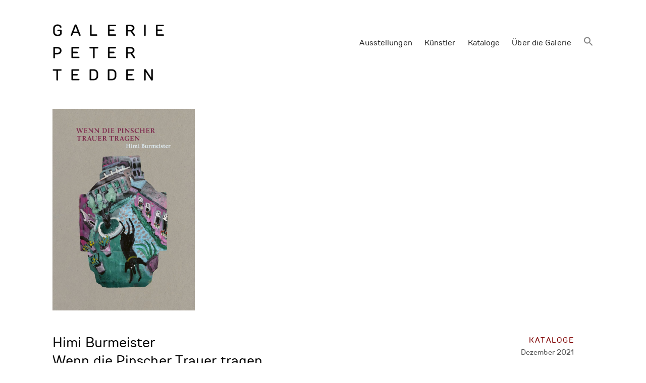

--- FILE ---
content_type: text/html; charset=UTF-8
request_url: https://galerie-tedden.de/himi-burmeister-wenn-die-pinscher-trauer-tragen/
body_size: 13231
content:
<!DOCTYPE html>
<html lang="de">
<head>
	<script>
        var huOptions = {
          'appID': 'galerie-teddende-d4df620',
          'currentLanguage': 'de'
        }
  </script>
  <script src="https://cdn.hu-manity.co/hu-banner.min.js" type="text/javascript" charset="utf-8"></script>
<meta charset="UTF-8">
<meta name="viewport" content="width=device-width, initial-scale=1">
<link rel="profile" href="http://gmpg.org/xfn/11">
<link rel="dns-prefetch" href="//cdn.hu-manity.co" />
		<!-- Cookie Compliance -->
		<script type="text/javascript">var huOptions = {"appID":"galerie-teddende-d4df620","currentLanguage":"de","blocking":true,"globalCookie":false,"isAdmin":false,"privacyConsent":true,"forms":[],"customProviders":[],"customPatterns":[]};</script>
		<script type="text/javascript" src="https://cdn.hu-manity.co/hu-banner.min.js"></script><meta name='robots' content='index, follow, max-image-preview:large, max-snippet:-1, max-video-preview:-1' />

	<!-- This site is optimized with the Yoast SEO plugin v26.6 - https://yoast.com/wordpress/plugins/seo/ -->
	<title>Himi Burmeister Wenn die Pinscher Trauer tragen - Galerie Peter Tedden</title>
	<link rel="canonical" href="https://galerie-tedden.de/himi-burmeister-wenn-die-pinscher-trauer-tragen/" />
	<meta property="og:locale" content="de_DE" />
	<meta property="og:type" content="article" />
	<meta property="og:title" content="Himi Burmeister Wenn die Pinscher Trauer tragen - Galerie Peter Tedden" />
	<meta property="og:description" content="Herausgeber: Carl Friedrich Schröer Text: Himi Burmeister Broschüre 24 x 17 cm 88 Seiten 76 farbige Abbildungen Preis: 10,00 Euro Galerie Peter Tedden ISBN 978-3-940985-83-5" />
	<meta property="og:url" content="https://galerie-tedden.de/himi-burmeister-wenn-die-pinscher-trauer-tragen/" />
	<meta property="og:site_name" content="Galerie Peter Tedden" />
	<meta property="article:published_time" content="2021-12-01T11:06:41+00:00" />
	<meta property="article:modified_time" content="2021-12-20T13:35:21+00:00" />
	<meta property="og:image" content="https://galerie-tedden.de/wp-content/uploads/2021/11/Burmeister-Cover.jpg" />
	<meta property="og:image:width" content="1059" />
	<meta property="og:image:height" content="1500" />
	<meta property="og:image:type" content="image/jpeg" />
	<meta name="author" content="Peter" />
	<meta name="twitter:card" content="summary_large_image" />
	<meta name="twitter:label1" content="Verfasst von" />
	<meta name="twitter:data1" content="Peter" />
	<script type="application/ld+json" class="yoast-schema-graph">{"@context":"https://schema.org","@graph":[{"@type":"Article","@id":"https://galerie-tedden.de/himi-burmeister-wenn-die-pinscher-trauer-tragen/#article","isPartOf":{"@id":"https://galerie-tedden.de/himi-burmeister-wenn-die-pinscher-trauer-tragen/"},"author":{"name":"Peter","@id":"https://galerie-tedden.de/#/schema/person/d9c6ea6f13fd52744b986d69047ae815"},"headline":"Himi Burmeister Wenn die Pinscher Trauer tragen","datePublished":"2021-12-01T11:06:41+00:00","dateModified":"2021-12-20T13:35:21+00:00","mainEntityOfPage":{"@id":"https://galerie-tedden.de/himi-burmeister-wenn-die-pinscher-trauer-tragen/"},"wordCount":32,"publisher":{"@id":"https://galerie-tedden.de/#organization"},"image":{"@id":"https://galerie-tedden.de/himi-burmeister-wenn-die-pinscher-trauer-tragen/#primaryimage"},"thumbnailUrl":"https://galerie-tedden.de/wp-content/uploads/2021/11/Burmeister-Cover.jpg","articleSection":["Kataloge"],"inLanguage":"de"},{"@type":"WebPage","@id":"https://galerie-tedden.de/himi-burmeister-wenn-die-pinscher-trauer-tragen/","url":"https://galerie-tedden.de/himi-burmeister-wenn-die-pinscher-trauer-tragen/","name":"Himi Burmeister Wenn die Pinscher Trauer tragen - Galerie Peter Tedden","isPartOf":{"@id":"https://galerie-tedden.de/#website"},"primaryImageOfPage":{"@id":"https://galerie-tedden.de/himi-burmeister-wenn-die-pinscher-trauer-tragen/#primaryimage"},"image":{"@id":"https://galerie-tedden.de/himi-burmeister-wenn-die-pinscher-trauer-tragen/#primaryimage"},"thumbnailUrl":"https://galerie-tedden.de/wp-content/uploads/2021/11/Burmeister-Cover.jpg","datePublished":"2021-12-01T11:06:41+00:00","dateModified":"2021-12-20T13:35:21+00:00","breadcrumb":{"@id":"https://galerie-tedden.de/himi-burmeister-wenn-die-pinscher-trauer-tragen/#breadcrumb"},"inLanguage":"de","potentialAction":[{"@type":"ReadAction","target":["https://galerie-tedden.de/himi-burmeister-wenn-die-pinscher-trauer-tragen/"]}]},{"@type":"ImageObject","inLanguage":"de","@id":"https://galerie-tedden.de/himi-burmeister-wenn-die-pinscher-trauer-tragen/#primaryimage","url":"https://galerie-tedden.de/wp-content/uploads/2021/11/Burmeister-Cover.jpg","contentUrl":"https://galerie-tedden.de/wp-content/uploads/2021/11/Burmeister-Cover.jpg","width":1059,"height":1500},{"@type":"BreadcrumbList","@id":"https://galerie-tedden.de/himi-burmeister-wenn-die-pinscher-trauer-tragen/#breadcrumb","itemListElement":[{"@type":"ListItem","position":1,"name":"Startseite","item":"https://galerie-tedden.de/"},{"@type":"ListItem","position":2,"name":"Himi Burmeister Wenn die Pinscher Trauer tragen"}]},{"@type":"WebSite","@id":"https://galerie-tedden.de/#website","url":"https://galerie-tedden.de/","name":"Galerie Peter Tedden","description":"","publisher":{"@id":"https://galerie-tedden.de/#organization"},"potentialAction":[{"@type":"SearchAction","target":{"@type":"EntryPoint","urlTemplate":"https://galerie-tedden.de/?s={search_term_string}"},"query-input":{"@type":"PropertyValueSpecification","valueRequired":true,"valueName":"search_term_string"}}],"inLanguage":"de"},{"@type":"Organization","@id":"https://galerie-tedden.de/#organization","name":"Galerie Peter Tedden","url":"https://galerie-tedden.de/","logo":{"@type":"ImageObject","inLanguage":"de","@id":"https://galerie-tedden.de/#/schema/logo/image/","url":"https://galerie-tedden.de/wp-content/uploads/2018/09/Galerie-Tedden-Logo-web.png","contentUrl":"https://galerie-tedden.de/wp-content/uploads/2018/09/Galerie-Tedden-Logo-web.png","width":568,"height":287,"caption":"Galerie Peter Tedden"},"image":{"@id":"https://galerie-tedden.de/#/schema/logo/image/"}},{"@type":"Person","@id":"https://galerie-tedden.de/#/schema/person/d9c6ea6f13fd52744b986d69047ae815","name":"Peter"}]}</script>
	<!-- / Yoast SEO plugin. -->


<link rel='dns-prefetch' href='//stats.wp.com' />
<link rel='dns-prefetch' href='//v0.wordpress.com' />
<link rel="alternate" type="application/rss+xml" title="Galerie Peter Tedden &raquo; Feed" href="https://galerie-tedden.de/feed/" />
<link rel="alternate" type="application/rss+xml" title="Galerie Peter Tedden &raquo; Kommentar-Feed" href="https://galerie-tedden.de/comments/feed/" />
<link rel="alternate" title="oEmbed (JSON)" type="application/json+oembed" href="https://galerie-tedden.de/wp-json/oembed/1.0/embed?url=https%3A%2F%2Fgalerie-tedden.de%2Fhimi-burmeister-wenn-die-pinscher-trauer-tragen%2F" />
<link rel="alternate" title="oEmbed (XML)" type="text/xml+oembed" href="https://galerie-tedden.de/wp-json/oembed/1.0/embed?url=https%3A%2F%2Fgalerie-tedden.de%2Fhimi-burmeister-wenn-die-pinscher-trauer-tragen%2F&#038;format=xml" />
<style id='wp-img-auto-sizes-contain-inline-css' type='text/css'>
img:is([sizes=auto i],[sizes^="auto," i]){contain-intrinsic-size:3000px 1500px}
/*# sourceURL=wp-img-auto-sizes-contain-inline-css */
</style>
<style id='wp-block-library-inline-css' type='text/css'>
:root{--wp-block-synced-color:#7a00df;--wp-block-synced-color--rgb:122,0,223;--wp-bound-block-color:var(--wp-block-synced-color);--wp-editor-canvas-background:#ddd;--wp-admin-theme-color:#007cba;--wp-admin-theme-color--rgb:0,124,186;--wp-admin-theme-color-darker-10:#006ba1;--wp-admin-theme-color-darker-10--rgb:0,107,160.5;--wp-admin-theme-color-darker-20:#005a87;--wp-admin-theme-color-darker-20--rgb:0,90,135;--wp-admin-border-width-focus:2px}@media (min-resolution:192dpi){:root{--wp-admin-border-width-focus:1.5px}}.wp-element-button{cursor:pointer}:root .has-very-light-gray-background-color{background-color:#eee}:root .has-very-dark-gray-background-color{background-color:#313131}:root .has-very-light-gray-color{color:#eee}:root .has-very-dark-gray-color{color:#313131}:root .has-vivid-green-cyan-to-vivid-cyan-blue-gradient-background{background:linear-gradient(135deg,#00d084,#0693e3)}:root .has-purple-crush-gradient-background{background:linear-gradient(135deg,#34e2e4,#4721fb 50%,#ab1dfe)}:root .has-hazy-dawn-gradient-background{background:linear-gradient(135deg,#faaca8,#dad0ec)}:root .has-subdued-olive-gradient-background{background:linear-gradient(135deg,#fafae1,#67a671)}:root .has-atomic-cream-gradient-background{background:linear-gradient(135deg,#fdd79a,#004a59)}:root .has-nightshade-gradient-background{background:linear-gradient(135deg,#330968,#31cdcf)}:root .has-midnight-gradient-background{background:linear-gradient(135deg,#020381,#2874fc)}:root{--wp--preset--font-size--normal:16px;--wp--preset--font-size--huge:42px}.has-regular-font-size{font-size:1em}.has-larger-font-size{font-size:2.625em}.has-normal-font-size{font-size:var(--wp--preset--font-size--normal)}.has-huge-font-size{font-size:var(--wp--preset--font-size--huge)}.has-text-align-center{text-align:center}.has-text-align-left{text-align:left}.has-text-align-right{text-align:right}.has-fit-text{white-space:nowrap!important}#end-resizable-editor-section{display:none}.aligncenter{clear:both}.items-justified-left{justify-content:flex-start}.items-justified-center{justify-content:center}.items-justified-right{justify-content:flex-end}.items-justified-space-between{justify-content:space-between}.screen-reader-text{border:0;clip-path:inset(50%);height:1px;margin:-1px;overflow:hidden;padding:0;position:absolute;width:1px;word-wrap:normal!important}.screen-reader-text:focus{background-color:#ddd;clip-path:none;color:#444;display:block;font-size:1em;height:auto;left:5px;line-height:normal;padding:15px 23px 14px;text-decoration:none;top:5px;width:auto;z-index:100000}html :where(.has-border-color){border-style:solid}html :where([style*=border-top-color]){border-top-style:solid}html :where([style*=border-right-color]){border-right-style:solid}html :where([style*=border-bottom-color]){border-bottom-style:solid}html :where([style*=border-left-color]){border-left-style:solid}html :where([style*=border-width]){border-style:solid}html :where([style*=border-top-width]){border-top-style:solid}html :where([style*=border-right-width]){border-right-style:solid}html :where([style*=border-bottom-width]){border-bottom-style:solid}html :where([style*=border-left-width]){border-left-style:solid}html :where(img[class*=wp-image-]){height:auto;max-width:100%}:where(figure){margin:0 0 1em}html :where(.is-position-sticky){--wp-admin--admin-bar--position-offset:var(--wp-admin--admin-bar--height,0px)}@media screen and (max-width:600px){html :where(.is-position-sticky){--wp-admin--admin-bar--position-offset:0px}}

/*# sourceURL=wp-block-library-inline-css */
</style><style id='global-styles-inline-css' type='text/css'>
:root{--wp--preset--aspect-ratio--square: 1;--wp--preset--aspect-ratio--4-3: 4/3;--wp--preset--aspect-ratio--3-4: 3/4;--wp--preset--aspect-ratio--3-2: 3/2;--wp--preset--aspect-ratio--2-3: 2/3;--wp--preset--aspect-ratio--16-9: 16/9;--wp--preset--aspect-ratio--9-16: 9/16;--wp--preset--color--black: #000000;--wp--preset--color--cyan-bluish-gray: #abb8c3;--wp--preset--color--white: #ffffff;--wp--preset--color--pale-pink: #f78da7;--wp--preset--color--vivid-red: #cf2e2e;--wp--preset--color--luminous-vivid-orange: #ff6900;--wp--preset--color--luminous-vivid-amber: #fcb900;--wp--preset--color--light-green-cyan: #7bdcb5;--wp--preset--color--vivid-green-cyan: #00d084;--wp--preset--color--pale-cyan-blue: #8ed1fc;--wp--preset--color--vivid-cyan-blue: #0693e3;--wp--preset--color--vivid-purple: #9b51e0;--wp--preset--gradient--vivid-cyan-blue-to-vivid-purple: linear-gradient(135deg,rgb(6,147,227) 0%,rgb(155,81,224) 100%);--wp--preset--gradient--light-green-cyan-to-vivid-green-cyan: linear-gradient(135deg,rgb(122,220,180) 0%,rgb(0,208,130) 100%);--wp--preset--gradient--luminous-vivid-amber-to-luminous-vivid-orange: linear-gradient(135deg,rgb(252,185,0) 0%,rgb(255,105,0) 100%);--wp--preset--gradient--luminous-vivid-orange-to-vivid-red: linear-gradient(135deg,rgb(255,105,0) 0%,rgb(207,46,46) 100%);--wp--preset--gradient--very-light-gray-to-cyan-bluish-gray: linear-gradient(135deg,rgb(238,238,238) 0%,rgb(169,184,195) 100%);--wp--preset--gradient--cool-to-warm-spectrum: linear-gradient(135deg,rgb(74,234,220) 0%,rgb(151,120,209) 20%,rgb(207,42,186) 40%,rgb(238,44,130) 60%,rgb(251,105,98) 80%,rgb(254,248,76) 100%);--wp--preset--gradient--blush-light-purple: linear-gradient(135deg,rgb(255,206,236) 0%,rgb(152,150,240) 100%);--wp--preset--gradient--blush-bordeaux: linear-gradient(135deg,rgb(254,205,165) 0%,rgb(254,45,45) 50%,rgb(107,0,62) 100%);--wp--preset--gradient--luminous-dusk: linear-gradient(135deg,rgb(255,203,112) 0%,rgb(199,81,192) 50%,rgb(65,88,208) 100%);--wp--preset--gradient--pale-ocean: linear-gradient(135deg,rgb(255,245,203) 0%,rgb(182,227,212) 50%,rgb(51,167,181) 100%);--wp--preset--gradient--electric-grass: linear-gradient(135deg,rgb(202,248,128) 0%,rgb(113,206,126) 100%);--wp--preset--gradient--midnight: linear-gradient(135deg,rgb(2,3,129) 0%,rgb(40,116,252) 100%);--wp--preset--font-size--small: 13px;--wp--preset--font-size--medium: 20px;--wp--preset--font-size--large: 36px;--wp--preset--font-size--x-large: 42px;--wp--preset--spacing--20: 0.44rem;--wp--preset--spacing--30: 0.67rem;--wp--preset--spacing--40: 1rem;--wp--preset--spacing--50: 1.5rem;--wp--preset--spacing--60: 2.25rem;--wp--preset--spacing--70: 3.38rem;--wp--preset--spacing--80: 5.06rem;--wp--preset--shadow--natural: 6px 6px 9px rgba(0, 0, 0, 0.2);--wp--preset--shadow--deep: 12px 12px 50px rgba(0, 0, 0, 0.4);--wp--preset--shadow--sharp: 6px 6px 0px rgba(0, 0, 0, 0.2);--wp--preset--shadow--outlined: 6px 6px 0px -3px rgb(255, 255, 255), 6px 6px rgb(0, 0, 0);--wp--preset--shadow--crisp: 6px 6px 0px rgb(0, 0, 0);}:where(.is-layout-flex){gap: 0.5em;}:where(.is-layout-grid){gap: 0.5em;}body .is-layout-flex{display: flex;}.is-layout-flex{flex-wrap: wrap;align-items: center;}.is-layout-flex > :is(*, div){margin: 0;}body .is-layout-grid{display: grid;}.is-layout-grid > :is(*, div){margin: 0;}:where(.wp-block-columns.is-layout-flex){gap: 2em;}:where(.wp-block-columns.is-layout-grid){gap: 2em;}:where(.wp-block-post-template.is-layout-flex){gap: 1.25em;}:where(.wp-block-post-template.is-layout-grid){gap: 1.25em;}.has-black-color{color: var(--wp--preset--color--black) !important;}.has-cyan-bluish-gray-color{color: var(--wp--preset--color--cyan-bluish-gray) !important;}.has-white-color{color: var(--wp--preset--color--white) !important;}.has-pale-pink-color{color: var(--wp--preset--color--pale-pink) !important;}.has-vivid-red-color{color: var(--wp--preset--color--vivid-red) !important;}.has-luminous-vivid-orange-color{color: var(--wp--preset--color--luminous-vivid-orange) !important;}.has-luminous-vivid-amber-color{color: var(--wp--preset--color--luminous-vivid-amber) !important;}.has-light-green-cyan-color{color: var(--wp--preset--color--light-green-cyan) !important;}.has-vivid-green-cyan-color{color: var(--wp--preset--color--vivid-green-cyan) !important;}.has-pale-cyan-blue-color{color: var(--wp--preset--color--pale-cyan-blue) !important;}.has-vivid-cyan-blue-color{color: var(--wp--preset--color--vivid-cyan-blue) !important;}.has-vivid-purple-color{color: var(--wp--preset--color--vivid-purple) !important;}.has-black-background-color{background-color: var(--wp--preset--color--black) !important;}.has-cyan-bluish-gray-background-color{background-color: var(--wp--preset--color--cyan-bluish-gray) !important;}.has-white-background-color{background-color: var(--wp--preset--color--white) !important;}.has-pale-pink-background-color{background-color: var(--wp--preset--color--pale-pink) !important;}.has-vivid-red-background-color{background-color: var(--wp--preset--color--vivid-red) !important;}.has-luminous-vivid-orange-background-color{background-color: var(--wp--preset--color--luminous-vivid-orange) !important;}.has-luminous-vivid-amber-background-color{background-color: var(--wp--preset--color--luminous-vivid-amber) !important;}.has-light-green-cyan-background-color{background-color: var(--wp--preset--color--light-green-cyan) !important;}.has-vivid-green-cyan-background-color{background-color: var(--wp--preset--color--vivid-green-cyan) !important;}.has-pale-cyan-blue-background-color{background-color: var(--wp--preset--color--pale-cyan-blue) !important;}.has-vivid-cyan-blue-background-color{background-color: var(--wp--preset--color--vivid-cyan-blue) !important;}.has-vivid-purple-background-color{background-color: var(--wp--preset--color--vivid-purple) !important;}.has-black-border-color{border-color: var(--wp--preset--color--black) !important;}.has-cyan-bluish-gray-border-color{border-color: var(--wp--preset--color--cyan-bluish-gray) !important;}.has-white-border-color{border-color: var(--wp--preset--color--white) !important;}.has-pale-pink-border-color{border-color: var(--wp--preset--color--pale-pink) !important;}.has-vivid-red-border-color{border-color: var(--wp--preset--color--vivid-red) !important;}.has-luminous-vivid-orange-border-color{border-color: var(--wp--preset--color--luminous-vivid-orange) !important;}.has-luminous-vivid-amber-border-color{border-color: var(--wp--preset--color--luminous-vivid-amber) !important;}.has-light-green-cyan-border-color{border-color: var(--wp--preset--color--light-green-cyan) !important;}.has-vivid-green-cyan-border-color{border-color: var(--wp--preset--color--vivid-green-cyan) !important;}.has-pale-cyan-blue-border-color{border-color: var(--wp--preset--color--pale-cyan-blue) !important;}.has-vivid-cyan-blue-border-color{border-color: var(--wp--preset--color--vivid-cyan-blue) !important;}.has-vivid-purple-border-color{border-color: var(--wp--preset--color--vivid-purple) !important;}.has-vivid-cyan-blue-to-vivid-purple-gradient-background{background: var(--wp--preset--gradient--vivid-cyan-blue-to-vivid-purple) !important;}.has-light-green-cyan-to-vivid-green-cyan-gradient-background{background: var(--wp--preset--gradient--light-green-cyan-to-vivid-green-cyan) !important;}.has-luminous-vivid-amber-to-luminous-vivid-orange-gradient-background{background: var(--wp--preset--gradient--luminous-vivid-amber-to-luminous-vivid-orange) !important;}.has-luminous-vivid-orange-to-vivid-red-gradient-background{background: var(--wp--preset--gradient--luminous-vivid-orange-to-vivid-red) !important;}.has-very-light-gray-to-cyan-bluish-gray-gradient-background{background: var(--wp--preset--gradient--very-light-gray-to-cyan-bluish-gray) !important;}.has-cool-to-warm-spectrum-gradient-background{background: var(--wp--preset--gradient--cool-to-warm-spectrum) !important;}.has-blush-light-purple-gradient-background{background: var(--wp--preset--gradient--blush-light-purple) !important;}.has-blush-bordeaux-gradient-background{background: var(--wp--preset--gradient--blush-bordeaux) !important;}.has-luminous-dusk-gradient-background{background: var(--wp--preset--gradient--luminous-dusk) !important;}.has-pale-ocean-gradient-background{background: var(--wp--preset--gradient--pale-ocean) !important;}.has-electric-grass-gradient-background{background: var(--wp--preset--gradient--electric-grass) !important;}.has-midnight-gradient-background{background: var(--wp--preset--gradient--midnight) !important;}.has-small-font-size{font-size: var(--wp--preset--font-size--small) !important;}.has-medium-font-size{font-size: var(--wp--preset--font-size--medium) !important;}.has-large-font-size{font-size: var(--wp--preset--font-size--large) !important;}.has-x-large-font-size{font-size: var(--wp--preset--font-size--x-large) !important;}
/*# sourceURL=global-styles-inline-css */
</style>

<style id='classic-theme-styles-inline-css' type='text/css'>
/*! This file is auto-generated */
.wp-block-button__link{color:#fff;background-color:#32373c;border-radius:9999px;box-shadow:none;text-decoration:none;padding:calc(.667em + 2px) calc(1.333em + 2px);font-size:1.125em}.wp-block-file__button{background:#32373c;color:#fff;text-decoration:none}
/*# sourceURL=/wp-includes/css/classic-themes.min.css */
</style>
<link rel='stylesheet' id='mf_webfonts_3639622-css' href='https://galerie-tedden.de/wp-content/plugins/TTRounds_web/TTRounds_web.css?ver=6.9' type='text/css' media='all' />
<link rel='stylesheet' id='bg-shce-genericons-css' href='https://galerie-tedden.de/wp-content/plugins/show-hidecollapse-expand/assets/css/genericons/genericons.css?ver=6.9' type='text/css' media='all' />
<link rel='stylesheet' id='bg-show-hide-css' href='https://galerie-tedden.de/wp-content/plugins/show-hidecollapse-expand/assets/css/bg-show-hide.css?ver=6.9' type='text/css' media='all' />
<link rel='stylesheet' id='ivory-search-styles-css' href='https://galerie-tedden.de/wp-content/plugins/add-search-to-menu/public/css/ivory-search.min.css?ver=5.5.13' type='text/css' media='all' />
<link rel='stylesheet' id='maker-style-css' href='https://galerie-tedden.de/wp-content/themes/maker/style.css?ver=0.1.0' type='text/css' media='all' />
<link rel='stylesheet' id='maker-child-style-css' href='https://galerie-tedden.de/wp-content/themes/maker-child/style.css?ver=0.1.0' type='text/css' media='all' />
<link rel='stylesheet' id='maker-fontello-css' href='https://galerie-tedden.de/wp-content/themes/maker/assets/fonts/fontello/css/fontello.css?ver=6.9' type='text/css' media='all' />
<link rel='stylesheet' id='newsletter-css' href='https://galerie-tedden.de/wp-content/plugins/newsletter/style.css?ver=9.1.0' type='text/css' media='all' />
<!--n2css--><!--n2js--><script src='//galerie-tedden.de/wp-content/cache/wpfc-minified/lc2xxryw/bmfnp.js' type="text/javascript"></script>
<!-- <script type="text/javascript" src="https://galerie-tedden.de/wp-includes/js/jquery/jquery.min.js?ver=3.7.1" id="jquery-core-js"></script> -->
<!-- <script type="text/javascript" src="https://galerie-tedden.de/wp-includes/js/jquery/jquery-migrate.min.js?ver=3.4.1" id="jquery-migrate-js"></script> -->
<!-- <script type="text/javascript" src="https://galerie-tedden.de/wp-content/themes/maker-child/assets/js/project.js?ver=0.1.0" id="maker_child_scripts-js"></script> -->
<link rel="https://api.w.org/" href="https://galerie-tedden.de/wp-json/" /><link rel="alternate" title="JSON" type="application/json" href="https://galerie-tedden.de/wp-json/wp/v2/posts/2127" /><link rel="EditURI" type="application/rsd+xml" title="RSD" href="https://galerie-tedden.de/xmlrpc.php?rsd" />
<meta name="generator" content="WordPress 6.9" />
<link rel='shortlink' href='https://wp.me/paKIZo-yj' />
	<style>img#wpstats{display:none}</style>
		<link rel="icon" href="https://galerie-tedden.de/wp-content/uploads/2019/02/cropped-icon-1-32x32.png" sizes="32x32" />
<link rel="icon" href="https://galerie-tedden.de/wp-content/uploads/2019/02/cropped-icon-1-192x192.png" sizes="192x192" />
<link rel="apple-touch-icon" href="https://galerie-tedden.de/wp-content/uploads/2019/02/cropped-icon-1-180x180.png" />
<meta name="msapplication-TileImage" content="https://galerie-tedden.de/wp-content/uploads/2019/02/cropped-icon-1-270x270.png" />
<style type='text/css'></style>		<style type="text/css" id="wp-custom-css">
			.site {
	max-width: 1200px;
	margin-right: auto;
	margin-left: auto;
	padding-right: 5%;
	padding-left: 5%;
	background-color: #fff;
}


.site-branding {
clear:both;
}


.hentry {
  padding-bottom: 0em;
}
.hentry:after {
  background-color: #232323;
  width: 100%;
  top: 0;
  height: 1px;
}

/*Typografie*/

html {
	font-family: 'TTRoundsNeue-Regular', sans-serif;
	font-size: 1em;
		letter-spacing: 0.1px;
	-webkit-text-size-adjust: 100%;
	    -ms-text-size-adjust: 100%;
	-webkit-font-smoothing: antialiased;
}

body {
    color: #232323;
    line-height: 1.5;
}
b, strong {
	font-family: 'TTRoundsNeue-Medium';	
	font-weight: normal;
}

dfn, em, i {
	font-family: 'TTRoundsNeue-Italic';
	font-style: normal;
}


/* Headings */

h1 {
	font-family: 'TTRoundsNeue-Regular';	
	clear: both;
	margin-top: 0;
	margin-bottom: 1.5rem;
	color: #000;
	font-weight: normal;
	line-height: 1.125;
}

h2,
h3,
h4,
h5,
h6 {
		font-family: 'TTRoundsNeue-Medium';	
clear: both;
	margin-top: 0;
	margin-bottom: 1.5rem;
	color: #000;
	font-weight: normal;
	line-height: 1.5;
}

h1 {
	font-size: 1.5em;
}

h2 {
	font-size: 1.25em;
}

h3 {
	font-size: 1.25em;
	font-weight: normal;
}

h4 {
font-family: 'TTRoundsNeue-CondRegular';
	font-size: 1em;
	letter-spacing: 1px;
	text-transform: none;
}

h5 {
	font-size: 0.925em;
	font-weight: normal;
	letter-spacing: 2px;
	text-transform: uppercase;
}

h6 {
	font-size: 1.025em;
	font-weight: normal;
}

.entry-content h1,
.entry-content h2,
.comment-content h1,
.comment-content h2 {
	margin-top: 0rem;
}

.entry-content h3,
.entry-content h4,
.entry-content h5,
.entry-content h6,
.comment-content h3,
.comment-content h4,
.comment-content h5,
.comment-content h6 {
	margin-top: 2rem;
	margin-bottom: 13.5px;
	margin-bottom: 0.75rem;
}


 .entry-content h4, .entry-content h5, .entry-content h6 {
	margin-top: 0;
}
.entry-content h6 {
	margin-bottom: 0;
}

.site-info {
    font-size: 0.85rem !important;
	padding: 3px 0; 
}
.entry-title {
		font-weight: normal;
	}


/* Copy */

p {
	margin: 0 0 1.5em;

}

address {
	margin: 0 0 1.5em;
}

big {
	font-size: 1.25em;
	line-height: 16px;
	line-height: 1rem;
}

/* Links */

a {
	color: #7f0000;
	background-color: transparent;
	text-decoration: none;
}

.btn.btn-accent {
	border-color: #7f0000;
	color: #fff;
	background-color: #7f0000;
}
input[type='submit'].search-submit {
	border-color: #7f0000;
	border-top-left-radius: 0;
	border-bottom-left-radius: 0;
	color: #fff;
	background-color: #7f0000;
}
.main-navigation a:hover,
.main-navigation a:focus,
.main-navigation a:active {
	color: #7f0000;
}
.widget a:hover,
.widget a:active,
.widget a:focus {
	opacity: 1;
	color: #7f0000;
}
.entry-meta-item a:hover,
.entry-meta-item a:focus {
	opacity: 1;
	color: #7f0000;
}

.entry-meta-item.cat-links a {
	opacity: 1;
	color: #7f0000;
	    letter-spacing: 1.5px;
}

.single-post.no-sidebar .entry-content {
    padding-right: 0 !important;
}



.tags-links a:hover,
.tags-links a:focus {
	opacity: 1;
	color: #7f0000;
}
.single-portfolio .project-meta-cats,
.single-portfolio .project-meta-tags,
.single-jetpack-portfolio .project-meta-cats,
.single-jetpack-portfolio .project-meta-tags {
	color: #660000;
}


a:focus {
	outline: thin dotted;
	outline: 5px auto -webkit-focus-ring-color;
	outline-offset: -2px;
	text-decoration: underline;
}

/* Blockquotes */

blockquote {
	margin: 1.5rem;
	color: #1e1e1e;
	font-family: 'TTRoundsNeue-Italic';
	font-size: 24px;
	font-size: 1.5rem;
	font-style: normal;
	line-height: 1.125;
	quotes: '' '';
}

blockquote:before,
blockquote:after {
	content: '';
}

blockquote p {
	margin: 0;
}

blockquote cite {
	display: block;
	margin: 0 0 -1.2em 0;
	font-family: 'TTRoundsNeue-CondRegular';
	font-size: 10px;
	font-size: 0.625rem;
	font-style: normal;
	line-height: 24px;
	line-height: 1.5rem;
	letter-spacing: 2px;
	text-transform: uppercase;
}


.site-info {

	font-size: 0.875rem;

}

.pagination .page-numbers {
font-family: 'TTRoundsNeue-Medium';	
font-weight: normal;
}


.main-navigation ul {
line-height: 1.75;
    margin: 0 -0.75em;
	    box-shadow: none;
}

	.main-navigation ul ul {
		box-shadow: none;
		font-size: 0.925rem;
	}

/*Liste */

.liste-jahr {
    font-size: 0.925rem;
    font-family: 'TTRoundsNeue-Medium';
    font-weight: normal;
    opacity: 1;
    color: #7f0000;
    text-align: right;
}

hr {
  background-color:#000;
  color:#000;
  border:#000;
  height:1px;
}


/*Text in zwei, drei und vier Spalten - responsiv */

.zweispaltig {
        -webkit-column-count: 2;
        column-count:         2;
	  column-gap: 3em;
		width: auto	;
      }

@media screen and (min-width: 415px) {
.zweispaltig {
        -webkit-column-count: 1;
        column-count:         1;
      }
}

@media screen and (min-width: 768px) {
.zweispaltig {
        -webkit-column-count: 2;
        column-count:         2;
      }
}

@media screen and (min-width: 1024px) {
.zweispaltig {
        -webkit-column-count: 2;
        column-count:         2;
	  column-gap: 3em;
	width: auto	;
      }
}

.dreispaltig {
        -webkit-column-count: 3;
        column-count:         3;
	  column-gap: 3em;
		width: auto	;
      }
@media screen and (min-width: 340px) {
.dreispaltig {
        -webkit-column-count: 1;
        column-count:         1;
      }
}

@media screen and (min-width: 768px) {
.dreispaltig {
        -webkit-column-count: 3;
        column-count:         3;
      }
}

@media screen and (min-width: 1024px)  {
.dreispaltig {
        -webkit-column-count: 3;
        column-count:         3;
	  column-gap: 3em;
	width: auto	;
      }
}

.vierspaltig {
        -webkit-column-count: 4;
        column-count:         4;
	  column-gap: 3em;
	width: auto	;
      }

@media screen and (min-width: 340px) {
.vierspaltig {
        -webkit-column-count: 2;
        column-count:         2;
      }
}


@media screen and (min-width: 768px) {
.vierspaltig {
        -webkit-column-count: 3;
        column-count:         3;
      }
}

@media screen and (min-width: 1024px)  {
.vierspaltig {
        -webkit-column-count: 4;
        column-count:         4;
	  column-gap: 3em;
	width: auto	;
      }
}



/*Kommentarfeld etc. in Slider entfernen*/

.jp-carousel-light .jp-carousel-image-meta, .jp-carousel-titleanddesc-title { 
display: none;
	}

.jp-carousel-slide img {
    box-shadow: none !important;
}

#jp-carousel-comments-loading span { display: none; }


.gallery-caption {display: none;}

.gallery-columns-3 .gallery-item, .gallery-columns-4  .gallery-item{
    width: auto;
	margin: 0.75em;
		margin-bottom: 0.5em;
}

.jp-carousel-light .jp-carousel-info h2 {
    background: none !important;
    border: none !important;
    color: #232323 !important;
    display: block !important;
    	font-size: 0.875rem !important;
		font-weight: normal !important;
font-family:'TTRoundsNeue-Regular' !important;
    letter-spacing: 0.1px !important;
}

.jp-carousel-pagination {
  font-family: 'TTRoundsNeue-Regular' !important;
}

/*Online Showroom div .showroom*/
.showroom .gallery-caption {display: block !important;
width: 150px;}


/*Vorschau Thumbs Portfolio und unterhalb Überschrift auf der Künstlerseite*/

.project-categories, .project-meta {
	display: none;
}

/*Kataloge: Beitrag rechts / links vertauscht*/

.entry-meta {
    float: right;
	text-align: right;
    width: 22.28916%;
    margin-left: 3.61446%;
    margin-right: 0;
}
.entry-meta-item a {
	opacity: 1;
		font-size: 0.925rem;
	font-family: 'TTRoundsNeue-Medium';	
	font-weight: normal;
}

.page-template-portfolio .entry-header, .page-template-portfolio .entry-content, .page-template-portfolio .comments-area {

    width: 100%;
    max-width: 100%;
    margin-right: auto;
    margin-left: auto;

}

.blog .entry-content, .blog .entry-footer, .blog .comments-area, .blog .post-navigation, .archive .entry-content, .archive .entry-footer, .archive .comments-area, .archive .post-navigation, .single-post .entry-content, .single-post .entry-footer, .single-post .comments-area, .single-post .post-navigation {
    float: left;
    width: 65.04065%;
    max-width: 100%;
    margin-right: 0;
    margin-left: 0;
    padding-right: 0;
}

.blog .entry-header, .archive .entry-header, .single-post .entry-header {
    float: left;
    width: 65.04065%;
    max-width: 100%;
    margin: 0;
}


/*Beitragsbild Kataloge*/

.post-thumbnail img {
max-height:400px;
	width:auto;
}
	.blog.no-sidebar .entry-content, .blog.no-sidebar .entry-footer, .blog.no-sidebar .comments-area, .blog.no-sidebar .post-navigation, .archive.no-sidebar .entry-content, .archive.no-sidebar .entry-footer, .archive.no-sidebar .comments-area, .archive.no-sidebar .post-navigation, .single-post.no-sidebar .entry-content, .single-post.no-sidebar .entry-footer, .single-post.no-sidebar .comments-area, .single-post.no-sidebar .post-navigation {
    width: 100%;
}

/*Liste Kataloge*/
img.alignleft, .wp-caption.alignleft {
    width: 10em;
    height: auto;}

@media screen and (min-width: 340px) { 
	p, .zweispaltig, .dreispaltig, .vierspaltig, .entry-meta-item, .entry-meta-item.cat-links {
		font-size: 0.9em;
}
.blog .entry-meta, .archive .entry-meta, .single-post .entry-meta {
    width: 100%;
}
	
		.entry-title {
		    width: 100%;
			font-size: 1.5rem;
line-height: 1.25;	
		font-weight: normal;
}

	.blog .entry-header, .archive .entry-header, .single-post .entry-header {
		    width: 100%;
	}
	img.alignleft, .wp-caption.alignleft {
    width: 9em;
    height: auto;}

	
}

@media screen and (min-width: 796px) { 
	p, .zweispaltig, .dreispaltig, .vierspaltig, .entry-meta-item, .entry-meta-item.cat-links {
		font-size: 1em;
}
	.entry-title {
		    width: 100%;
		font-size: 1.75rem;
line-height: 1.3;	}
	
	
.blog .entry-meta, .archive .entry-meta, .single-post .entry-meta {
    width: 20%;
}
			img.alignleft, .wp-caption.alignleft {
    width: 10em;
    height: auto;}

}

	


@media screen and (min-width: 1024px) { 
	p, .zweispaltig, .dreispaltig, .vierspaltig, .entry-meta-item, .entry-meta-item.cat-links {
		font-size: 1em;
}
.entry-title {
		    width: 100%;
	}
.blog .entry-meta, .archive .entry-meta, .single-post .entry-meta {
    width: 20%;
}
	img.alignleft, .wp-caption.alignleft {
    width: 10em;
    height: auto;}
	
	.entry-header {
		padding-right: 10% !important;
	}

}

@media screen and (min-width: 796px) { 

 .project:hover .project-header,
	.project.focus .project-header {
		opacity: 1;
	}
.has-post-thumbnail .project-header {
			opacity: 1;
	pointer-events: none;

}
.project-header {
    position: absolute;
    top: 0;
    right: 0;
    bottom: 0;
    left: 0;
    padding: 5%;
background: none;
display: table; /* keep the background color wrapped tight */
    margin: 0px auto 0px auto; /* keep the table centered */
    padding:5px;background-color: rgba(255, 255, 255, 0.5);
}
/*Slider Meta ausblenden*/

.jp-carousel-left-column-wrapper {
	display:none !important;
	}		</style>
		</head>

<body class="wp-singular post-template-default single single-post postid-2127 single-format-standard wp-custom-logo wp-theme-maker wp-child-theme-maker-child cookies-not-set maker no-sidebar no-excerpt">
<div id="page" class="hfeed site">
	<a class="skip-link screen-reader-text" href="#content">Zum Inhalt springen</a>

	<header id="masthead" class="site-header" role="banner">
		<div class="wrap">
			<div class="site-branding">
				<a href="https://galerie-tedden.de/" class="custom-logo-link" rel="home"><img width="568" height="287" src="https://galerie-tedden.de/wp-content/uploads/2018/09/Galerie-Tedden-Logo-web.png" class="custom-logo" alt="Galerie Peter Tedden" decoding="async" fetchpriority="high" srcset="https://galerie-tedden.de/wp-content/uploads/2018/09/Galerie-Tedden-Logo-web.png 568w, https://galerie-tedden.de/wp-content/uploads/2018/09/Galerie-Tedden-Logo-web-396x200.png 396w, https://galerie-tedden.de/wp-content/uploads/2018/09/Galerie-Tedden-Logo-web-300x152.png 300w" sizes="(max-width: 568px) 100vw, 568px" data-attachment-id="152" data-permalink="https://galerie-tedden.de/galerie-tedden-logo-web/" data-orig-file="https://galerie-tedden.de/wp-content/uploads/2018/09/Galerie-Tedden-Logo-web.png" data-orig-size="568,287" data-comments-opened="0" data-image-meta="{&quot;aperture&quot;:&quot;0&quot;,&quot;credit&quot;:&quot;&quot;,&quot;camera&quot;:&quot;&quot;,&quot;caption&quot;:&quot;&quot;,&quot;created_timestamp&quot;:&quot;0&quot;,&quot;copyright&quot;:&quot;&quot;,&quot;focal_length&quot;:&quot;0&quot;,&quot;iso&quot;:&quot;0&quot;,&quot;shutter_speed&quot;:&quot;0&quot;,&quot;title&quot;:&quot;&quot;,&quot;orientation&quot;:&quot;0&quot;}" data-image-title="Galerie Tedden Logo" data-image-description="" data-image-caption="" data-medium-file="https://galerie-tedden.de/wp-content/uploads/2018/09/Galerie-Tedden-Logo-web-300x152.png" data-large-file="https://galerie-tedden.de/wp-content/uploads/2018/09/Galerie-Tedden-Logo-web.png" /></a>				<p class="site-title screen-reader-text"><a href="https://galerie-tedden.de/" rel="home">Galerie Peter Tedden</a></p>				<p class="site-description screen-reader-text"></p>			</div><!-- .site-branding -->

			<button id="site-navigation-toggle" class="menu-toggle" >
				<span class="menu-toggle-icon"></span>
				Hauptmenü			</button><!-- #site-navigation-menu-toggle -->

			<nav id="site-navigation" class="main-navigation" role="navigation">
				<div class="menu-hauptmenue-container"><ul id="primary-menu" class="menu"><li id="menu-item-1287" class="menu-item menu-item-type-taxonomy menu-item-object-category menu-item-has-children menu-item-1287"><a href="https://galerie-tedden.de/kategorie/ausstellungen/">Ausstellungen</a>
<ul class="sub-menu">
	<li id="menu-item-1510" class="menu-item menu-item-type-taxonomy menu-item-object-category menu-item-1510"><a href="https://galerie-tedden.de/kategorie/ausstellungen/duesseldorf/">Ausstellungen in Düsseldorf</a></li>
	<li id="menu-item-1511" class="menu-item menu-item-type-taxonomy menu-item-object-category menu-item-1511"><a href="https://galerie-tedden.de/kategorie/ausstellungen/oberhausen/">Ausstellungen in Oberhausen</a></li>
</ul>
</li>
<li id="menu-item-1288" class="menu-item menu-item-type-post_type menu-item-object-page menu-item-home menu-item-1288"><a href="https://galerie-tedden.de/">Künstler</a></li>
<li id="menu-item-1286" class="menu-item menu-item-type-taxonomy menu-item-object-category current-post-ancestor current-menu-parent current-post-parent menu-item-has-children menu-item-1286"><a href="https://galerie-tedden.de/kategorie/kataloge/">Kataloge</a>
<ul class="sub-menu">
	<li id="menu-item-1292" class="menu-item menu-item-type-taxonomy menu-item-object-category current-post-ancestor current-menu-parent current-post-parent menu-item-1292"><a href="https://galerie-tedden.de/kategorie/kataloge/">Lieferbare Kataloge</a></li>
	<li id="menu-item-1294" class="menu-item menu-item-type-post_type menu-item-object-page menu-item-1294"><a href="https://galerie-tedden.de/kataloge-archiv/">Kataloge (Archiv)</a></li>
	<li id="menu-item-1293" class="menu-item menu-item-type-post_type menu-item-object-page menu-item-1293"><a href="https://galerie-tedden.de/archiv-broschueren-1998-2006/">Broschüren (Archiv)</a></li>
</ul>
</li>
<li id="menu-item-1289" class="menu-item menu-item-type-post_type menu-item-object-page menu-item-1289"><a href="https://galerie-tedden.de/ueber-die-galerie/">Über die Galerie</a></li>
<li class=" astm-search-menu is-menu is-dropdown menu-item"><a href="#" role="button" aria-label="Search Icon Link"><svg width="20" height="20" class="search-icon" role="img" viewBox="2 9 20 5" focusable="false" aria-label="Search">
						<path class="search-icon-path" d="M15.5 14h-.79l-.28-.27C15.41 12.59 16 11.11 16 9.5 16 5.91 13.09 3 9.5 3S3 5.91 3 9.5 5.91 16 9.5 16c1.61 0 3.09-.59 4.23-1.57l.27.28v.79l5 4.99L20.49 19l-4.99-5zm-6 0C7.01 14 5 11.99 5 9.5S7.01 5 9.5 5 14 7.01 14 9.5 11.99 14 9.5 14z"></path></svg></a><form  class="is-search-form is-form-style is-form-style-3 is-form-id-0 " action="https://galerie-tedden.de/" method="get" role="search" ><label for="is-search-input-0"><span class="is-screen-reader-text">Search for:</span><input  type="search" id="is-search-input-0" name="s" value="" class="is-search-input" placeholder="Search here..." autocomplete=off /></label><button type="submit" class="is-search-submit"><span class="is-screen-reader-text">Search Button</span><span class="is-search-icon"><svg focusable="false" aria-label="Search" xmlns="http://www.w3.org/2000/svg" viewBox="0 0 24 24" width="24px"><path d="M15.5 14h-.79l-.28-.27C15.41 12.59 16 11.11 16 9.5 16 5.91 13.09 3 9.5 3S3 5.91 3 9.5 5.91 16 9.5 16c1.61 0 3.09-.59 4.23-1.57l.27.28v.79l5 4.99L20.49 19l-4.99-5zm-6 0C7.01 14 5 11.99 5 9.5S7.01 5 9.5 5 14 7.01 14 9.5 11.99 14 9.5 14z"></path></svg></span></button></form></li></ul></div>			</nav><!-- #site-navigation -->
		</div><!-- .column -->
	</header><!-- #masthead -->

<div id="main" class="site-main" role="main">
	<div id="content" class="site-content">
		<div id="primary" class="content-area">

			
					
<article id="post-2127" class="post-2127 post type-post status-publish format-standard has-post-thumbnail hentry category-kataloge">

	<div class="post-thumbnail"><img width="996" height="1411" src="https://galerie-tedden.de/wp-content/uploads/2021/11/Burmeister-Cover-996x1411.jpg" class="attachment-996x0 size-996x0 wp-post-image" alt="" decoding="async" srcset="https://galerie-tedden.de/wp-content/uploads/2021/11/Burmeister-Cover-996x1411.jpg 996w, https://galerie-tedden.de/wp-content/uploads/2021/11/Burmeister-Cover-212x300.jpg 212w, https://galerie-tedden.de/wp-content/uploads/2021/11/Burmeister-Cover-723x1024.jpg 723w, https://galerie-tedden.de/wp-content/uploads/2021/11/Burmeister-Cover-141x200.jpg 141w, https://galerie-tedden.de/wp-content/uploads/2021/11/Burmeister-Cover-768x1088.jpg 768w, https://galerie-tedden.de/wp-content/uploads/2021/11/Burmeister-Cover-738x1045.jpg 738w, https://galerie-tedden.de/wp-content/uploads/2021/11/Burmeister-Cover.jpg 1059w" sizes="(max-width: 996px) 100vw, 996px" data-attachment-id="2128" data-permalink="https://galerie-tedden.de/himi-burmeister-wenn-die-pinscher-trauer-tragen/kat-himi-burmeister_umschlag-indd/" data-orig-file="https://galerie-tedden.de/wp-content/uploads/2021/11/Burmeister-Cover.jpg" data-orig-size="1059,1500" data-comments-opened="0" data-image-meta="{&quot;aperture&quot;:&quot;0&quot;,&quot;credit&quot;:&quot;&quot;,&quot;camera&quot;:&quot;&quot;,&quot;caption&quot;:&quot;&quot;,&quot;created_timestamp&quot;:&quot;0&quot;,&quot;copyright&quot;:&quot;&quot;,&quot;focal_length&quot;:&quot;0&quot;,&quot;iso&quot;:&quot;0&quot;,&quot;shutter_speed&quot;:&quot;0&quot;,&quot;title&quot;:&quot;Kat Himi Burmeister_Umschlag.indd&quot;,&quot;orientation&quot;:&quot;1&quot;}" data-image-title="Kat Himi Burmeister" data-image-description="" data-image-caption="" data-medium-file="https://galerie-tedden.de/wp-content/uploads/2021/11/Burmeister-Cover-212x300.jpg" data-large-file="https://galerie-tedden.de/wp-content/uploads/2021/11/Burmeister-Cover-723x1024.jpg" /></div>
	<header class="entry-header">

		<h1 class="entry-title">Himi Burmeister <br>Wenn die Pinscher Trauer tragen</h1>
	</header><!-- .entry-header -->

	<div class="entry-meta"><div class="entry-meta-item cat-links"><a href="https://galerie-tedden.de/kategorie/kataloge/" rel="tag">Kataloge</a></div><span class="entry-meta-item byline"><span class="author vcard"><a class="url fn n" href="https://galerie-tedden.de/author/peter/">Peter</a></span></span><span class="entry-meta-item posted-on"><a href="https://galerie-tedden.de/himi-burmeister-wenn-die-pinscher-trauer-tragen/" rel="bookmark"><time class="entry-date published" datetime="2021-12-01T12:06:41+01:00">Dezember 2021</time><time class="updated" datetime="2021-12-20T14:35:21+01:00">Dezember 2021</time></a></span></div>
	<div class="entry-content post-single-item-content">

		<p>Herausgeber: Carl Friedrich Schröer</p>
<p>Text: Himi Burmeister</p>
<p>Broschüre<br />
24 x 17 cm<br />
88 Seiten<br />
76 farbige Abbildungen<br />
Preis: 10,00 Euro</p>
<p>Galerie Peter Tedden<br />
ISBN 978-3-940985-83-5</p>

		
	</div><!-- .entry-content -->

	
</article><!-- #post-## -->

					
			
		</div>

		
	</div><!-- #content -->
</div><!-- #main -->

	<footer id="colophon" class="site-footer" role="contentinfo">
		<div class="wrap">
							<nav id="site-footer-navigation" class="footer-navigation" role="navigation">
					<div class="menu-footer-container"><ul id="menu-footer" class="menu"><li id="menu-item-1276" class="menu-item menu-item-type-post_type menu-item-object-page menu-item-1276"><a href="https://galerie-tedden.de/kontakt/">Kontakt</a></li>
<li id="menu-item-1290" class="menu-item menu-item-type-post_type menu-item-object-page menu-item-1290"><a href="https://galerie-tedden.de/impressum/">Impressum</a></li>
</ul></div>				</nav><!-- #site-navigation -->
			
			<div class="site-info">
				© 2025 Galerie Peter Tedden			</div><!-- .site-info -->
		</div><!-- .column -->
	</footer><!-- #colophon -->
</div><!-- #page -->

<script type="speculationrules">
{"prefetch":[{"source":"document","where":{"and":[{"href_matches":"/*"},{"not":{"href_matches":["/wp-*.php","/wp-admin/*","/wp-content/uploads/*","/wp-content/*","/wp-content/plugins/*","/wp-content/themes/maker-child/*","/wp-content/themes/maker/*","/*\\?(.+)"]}},{"not":{"selector_matches":"a[rel~=\"nofollow\"]"}},{"not":{"selector_matches":".no-prefetch, .no-prefetch a"}}]},"eagerness":"conservative"}]}
</script>
<script type="text/javascript" src="https://galerie-tedden.de/wp-includes/js/jquery/ui/effect.min.js?ver=1.13.3" id="jquery-effects-core-js"></script>
<script type="text/javascript" src="https://galerie-tedden.de/wp-includes/js/jquery/ui/effect-slide.min.js?ver=1.13.3" id="jquery-effects-slide-js"></script>
<script type="text/javascript" src="https://galerie-tedden.de/wp-includes/js/jquery/ui/effect-highlight.min.js?ver=1.13.3" id="jquery-effects-highlight-js"></script>
<script type="text/javascript" src="https://galerie-tedden.de/wp-includes/js/jquery/ui/effect-fold.min.js?ver=1.13.3" id="jquery-effects-fold-js"></script>
<script type="text/javascript" src="https://galerie-tedden.de/wp-includes/js/jquery/ui/effect-blind.min.js?ver=1.13.3" id="jquery-effects-blind-js"></script>
<script type="text/javascript" id="bg-show-hide-script-js-extra">
/* <![CDATA[ */
var BG_SHCE_USE_EFFECTS = "0";
var BG_SHCE_TOGGLE_SPEED = "400";
var BG_SHCE_TOGGLE_OPTIONS = "none";
var BG_SHCE_TOGGLE_EFFECT = "blind";
//# sourceURL=bg-show-hide-script-js-extra
/* ]]> */
</script>
<script type="text/javascript" src="https://galerie-tedden.de/wp-content/plugins/show-hidecollapse-expand/assets/js/bg-show-hide.js?ver=6.9" id="bg-show-hide-script-js"></script>
<script type="text/javascript" id="wpfront-scroll-top-js-extra">
/* <![CDATA[ */
var wpfront_scroll_top_data = {"data":{"css":"#wpfront-scroll-top-container{position:fixed;cursor:pointer;z-index:9999;border:none;outline:none;background-color:rgba(0,0,0,0);box-shadow:none;outline-style:none;text-decoration:none;opacity:0;display:none;align-items:center;justify-content:center;margin:0;padding:0}#wpfront-scroll-top-container.show{display:flex;opacity:1}#wpfront-scroll-top-container .sr-only{position:absolute;width:1px;height:1px;padding:0;margin:-1px;overflow:hidden;clip:rect(0,0,0,0);white-space:nowrap;border:0}#wpfront-scroll-top-container .text-holder{padding:3px 10px;-webkit-border-radius:3px;border-radius:3px;-webkit-box-shadow:4px 4px 5px 0px rgba(50,50,50,.5);-moz-box-shadow:4px 4px 5px 0px rgba(50,50,50,.5);box-shadow:4px 4px 5px 0px rgba(50,50,50,.5)}#wpfront-scroll-top-container{right:20px;bottom:20px;}#wpfront-scroll-top-container img{width:20px;height:auto;}#wpfront-scroll-top-container .text-holder{color:#ffffff;background-color:#000000;width:20px;height:auto;;}#wpfront-scroll-top-container .text-holder:hover{background-color:#000000;}#wpfront-scroll-top-container i{color:#000000;}","html":"\u003Cbutton id=\"wpfront-scroll-top-container\" aria-label=\"\" title=\"\" \u003E\u003Cimg src=\"https://galerie-tedden.de/wp-content/plugins/wpfront-scroll-top/includes/assets/icons/37.png\" alt=\"\" title=\"\"\u003E\u003C/button\u003E","data":{"hide_iframe":false,"button_fade_duration":200,"auto_hide":false,"auto_hide_after":2,"scroll_offset":1000,"button_opacity":0.8,"button_action":"top","button_action_element_selector":"","button_action_container_selector":"html, body","button_action_element_offset":0,"scroll_duration":400}}};
//# sourceURL=wpfront-scroll-top-js-extra
/* ]]> */
</script>
<script type="text/javascript" src="https://galerie-tedden.de/wp-content/plugins/wpfront-scroll-top/includes/assets/wpfront-scroll-top.min.js?ver=3.0.1.09211" id="wpfront-scroll-top-js"></script>
<script type="text/javascript" src="https://galerie-tedden.de/wp-content/themes/maker/assets/js/src/navigation.js?ver=0.3.6" id="maker-navigation-js"></script>
<script type="text/javascript" src="https://galerie-tedden.de/wp-content/themes/maker/assets/js/src/skip-link-focus-fix.js?ver=0.3.6" id="maker-skip-link-focus-fix-js"></script>
<script type="text/javascript" src="https://galerie-tedden.de/wp-content/themes/maker/assets/js/src/custom.js?ver=0.3.6" id="maker-custom-js"></script>
<script type="text/javascript" id="newsletter-js-extra">
/* <![CDATA[ */
var newsletter_data = {"action_url":"https://galerie-tedden.de/wp-admin/admin-ajax.php"};
//# sourceURL=newsletter-js-extra
/* ]]> */
</script>
<script type="text/javascript" src="https://galerie-tedden.de/wp-content/plugins/newsletter/main.js?ver=9.1.0" id="newsletter-js"></script>
<script type="text/javascript" id="jetpack-stats-js-before">
/* <![CDATA[ */
_stq = window._stq || [];
_stq.push([ "view", JSON.parse("{\"v\":\"ext\",\"blog\":\"158899390\",\"post\":\"2127\",\"tz\":\"1\",\"srv\":\"galerie-tedden.de\",\"j\":\"1:15.3.1\"}") ]);
_stq.push([ "clickTrackerInit", "158899390", "2127" ]);
//# sourceURL=jetpack-stats-js-before
/* ]]> */
</script>
<script type="text/javascript" src="https://stats.wp.com/e-202603.js" id="jetpack-stats-js" defer="defer" data-wp-strategy="defer"></script>
<script type="text/javascript" id="ivory-search-scripts-js-extra">
/* <![CDATA[ */
var IvorySearchVars = {"is_analytics_enabled":"1"};
//# sourceURL=ivory-search-scripts-js-extra
/* ]]> */
</script>
<script type="text/javascript" src="https://galerie-tedden.de/wp-content/plugins/add-search-to-menu/public/js/ivory-search.min.js?ver=5.5.13" id="ivory-search-scripts-js"></script>

</body>
</html><!-- WP Fastest Cache file was created in 0.311 seconds, on January 2026 @ 11:32 -->

--- FILE ---
content_type: text/css
request_url: https://galerie-tedden.de/wp-content/plugins/TTRounds_web/TTRounds_web.css?ver=6.9
body_size: 4583
content:
/**
 * @license
 * MyFonts Webfont Build ID 3639622, 2018-09-11T06:21:22-0400
 * 
 * The fonts listed in this notice are subject to the End User License
 * Agreement(s) entered into by the website owner. All other parties are 
 * explicitly restricted from using the Licensed Webfonts(s).
 * 
 * You may obtain a valid license at the URLs below.
 * 
 * Webfont: TTRoundsNeue-CondRegular by TypeType
 * URL: https://www.myfonts.com/fonts/type-type/tt-rounds-neue/condensed-regular/
 * 
 * Webfont: TTRoundsNeue-Medium by TypeType
 * URL: https://www.myfonts.com/fonts/type-type/tt-rounds-neue/medium/
 * 
 * Webfont: TTRoundsNeue-CondItalic by TypeType
 * URL: https://www.myfonts.com/fonts/type-type/tt-rounds-neue/condensed-italic/
 * 
 * Webfont: TTRoundsNeue-Italic by TypeType
 * URL: https://www.myfonts.com/fonts/type-type/tt-rounds-neue/italic/
 * 
 * Webfont: TTRoundsNeue-CondMediumItalic by TypeType
 * URL: https://www.myfonts.com/fonts/type-type/tt-rounds-neue/condensed-medium-italic/
 * 
 * Webfont: TTRoundsNeue-MediumItalic by TypeType
 * URL: https://www.myfonts.com/fonts/type-type/tt-rounds-neue/medium-italic/
 * 
 * Webfont: TTRoundsNeue-Regular by TypeType
 * URL: https://www.myfonts.com/fonts/type-type/tt-rounds-neue/regular/
 * 
 * Webfont: TTRoundsNeue-CondMedium by TypeType
 * URL: https://www.myfonts.com/fonts/type-type/tt-rounds-neue/condensed-medium/
 * 
 * 
 * License: https://www.myfonts.com/viewlicense?type=web&buildid=3639622
 * Licensed pageviews: 20,000
 * Webfonts copyright: Copyright (c) 2018 by Typetype. Designer Ivan Gladkikh, technical designers Olexa Volochay, Philipp Nurullin, Nadyr Rakhimov. All rights reserved.
 * 
 * © 2018 MyFonts Inc
*/


/* @import must be at top of file, otherwise CSS will not work */
@import url("//hello.myfonts.net/count/378946");

  
@font-face {font-family: 'TTRoundsNeue-CondRegular';src: url('webfonts/378946_0_0.eot');src: url('webfonts/378946_0_0.eot?#iefix') format('embedded-opentype'),url('webfonts/378946_0_0.woff2') format('woff2'),url('webfonts/378946_0_0.woff') format('woff'),url('webfonts/378946_0_0.ttf') format('truetype'),url('webfonts/378946_0_0.svg#wf') format('svg');}
 
  
@font-face {font-family: 'TTRoundsNeue-Medium';src: url('webfonts/378946_1_0.eot');src: url('webfonts/378946_1_0.eot?#iefix') format('embedded-opentype'),url('webfonts/378946_1_0.woff2') format('woff2'),url('webfonts/378946_1_0.woff') format('woff'),url('webfonts/378946_1_0.ttf') format('truetype'),url('webfonts/378946_1_0.svg#wf') format('svg');}
 
  
@font-face {font-family: 'TTRoundsNeue-CondItalic';src: url('webfonts/378946_2_0.eot');src: url('webfonts/378946_2_0.eot?#iefix') format('embedded-opentype'),url('webfonts/378946_2_0.woff2') format('woff2'),url('webfonts/378946_2_0.woff') format('woff'),url('webfonts/378946_2_0.ttf') format('truetype'),url('webfonts/378946_2_0.svg#wf') format('svg');}
 
  
@font-face {font-family: 'TTRoundsNeue-Italic';src: url('webfonts/378946_3_0.eot');src: url('webfonts/378946_3_0.eot?#iefix') format('embedded-opentype'),url('webfonts/378946_3_0.woff2') format('woff2'),url('webfonts/378946_3_0.woff') format('woff'),url('webfonts/378946_3_0.ttf') format('truetype'),url('webfonts/378946_3_0.svg#wf') format('svg');}
 
  
@font-face {font-family: 'TTRoundsNeue-CondMediumItalic';src: url('webfonts/378946_4_0.eot');src: url('webfonts/378946_4_0.eot?#iefix') format('embedded-opentype'),url('webfonts/378946_4_0.woff2') format('woff2'),url('webfonts/378946_4_0.woff') format('woff'),url('webfonts/378946_4_0.ttf') format('truetype'),url('webfonts/378946_4_0.svg#wf') format('svg');}
 
  
@font-face {font-family: 'TTRoundsNeue-MediumItalic';src: url('webfonts/378946_5_0.eot');src: url('webfonts/378946_5_0.eot?#iefix') format('embedded-opentype'),url('webfonts/378946_5_0.woff2') format('woff2'),url('webfonts/378946_5_0.woff') format('woff'),url('webfonts/378946_5_0.ttf') format('truetype'),url('webfonts/378946_5_0.svg#wf') format('svg');}
 
  
@font-face {font-family: 'TTRoundsNeue-Regular';src: url('webfonts/378946_6_0.eot');src: url('webfonts/378946_6_0.eot?#iefix') format('embedded-opentype'),url('webfonts/378946_6_0.woff2') format('woff2'),url('webfonts/378946_6_0.woff') format('woff'),url('webfonts/378946_6_0.ttf') format('truetype'),url('webfonts/378946_6_0.svg#wf') format('svg');}
 
  
@font-face {font-family: 'TTRoundsNeue-CondMedium';src: url('webfonts/378946_7_0.eot');src: url('webfonts/378946_7_0.eot?#iefix') format('embedded-opentype'),url('webfonts/378946_7_0.woff2') format('woff2'),url('webfonts/378946_7_0.woff') format('woff'),url('webfonts/378946_7_0.ttf') format('truetype'),url('webfonts/378946_7_0.svg#wf') format('svg');}
 